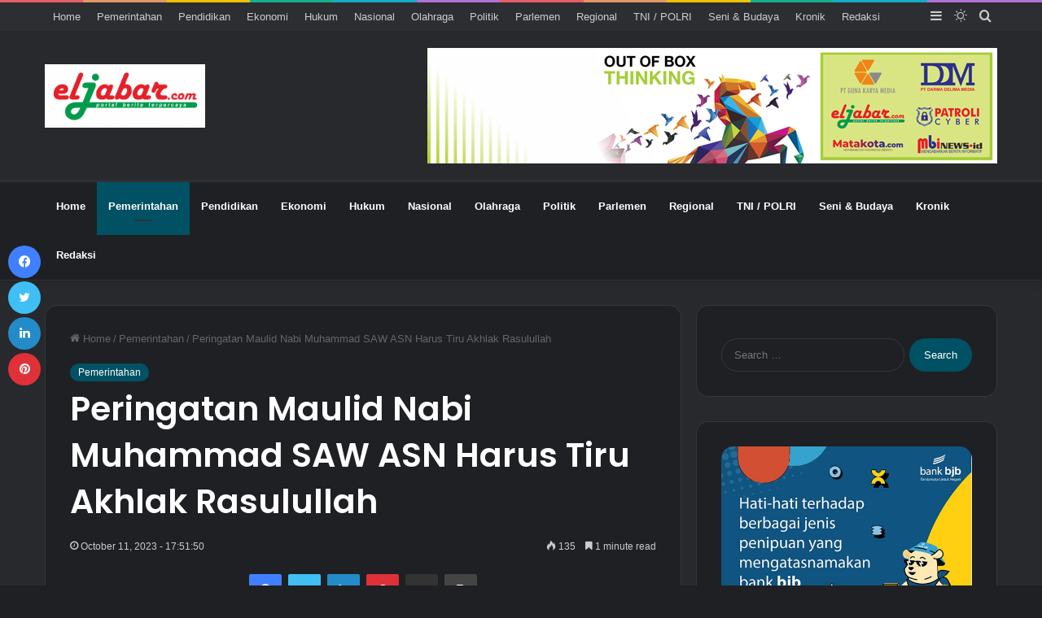

--- FILE ---
content_type: text/html; charset=utf-8
request_url: https://www.google.com/recaptcha/api2/aframe
body_size: 268
content:
<!DOCTYPE HTML><html><head><meta http-equiv="content-type" content="text/html; charset=UTF-8"></head><body><script nonce="MSn-Eq3dCNJW1lOCVkRY1g">/** Anti-fraud and anti-abuse applications only. See google.com/recaptcha */ try{var clients={'sodar':'https://pagead2.googlesyndication.com/pagead/sodar?'};window.addEventListener("message",function(a){try{if(a.source===window.parent){var b=JSON.parse(a.data);var c=clients[b['id']];if(c){var d=document.createElement('img');d.src=c+b['params']+'&rc='+(localStorage.getItem("rc::a")?sessionStorage.getItem("rc::b"):"");window.document.body.appendChild(d);sessionStorage.setItem("rc::e",parseInt(sessionStorage.getItem("rc::e")||0)+1);localStorage.setItem("rc::h",'1768704353340');}}}catch(b){}});window.parent.postMessage("_grecaptcha_ready", "*");}catch(b){}</script></body></html>